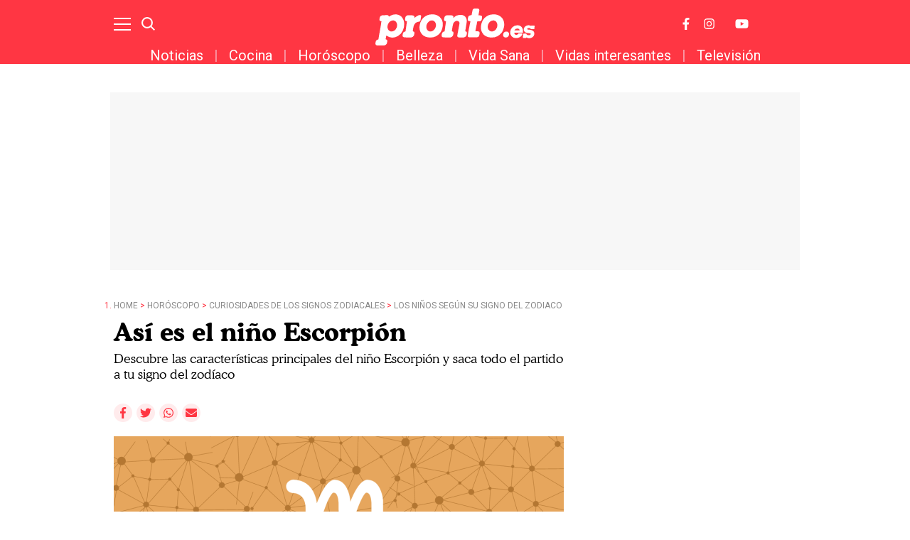

--- FILE ---
content_type: application/javascript; charset=utf-8
request_url: https://fundingchoicesmessages.google.com/f/AGSKWxUj91h8Z6Uoc6q1wg1sUuePUjRoTXs19mq6cuhm0sWLH-ZHODOvF8Vw9ai8GaOVYGkuQmWqVpcxzKDnXO79bQmHjKK4CGL8q2-SklTJfd4ZYkmQeuz3NinBvuvtTB9e3FjipbrLnH9Fw1M0_hre4faq0Fe0FtTtP2x3BwiuYm5cap-apwT2fRCNmk0H/__Slot_Adv_=160x600;/park_html_functions_general.js/ad-right2..gg/ads/
body_size: -1290
content:
window['f92e934f-8f8d-4dd7-9322-a9df0a60bb09'] = true;